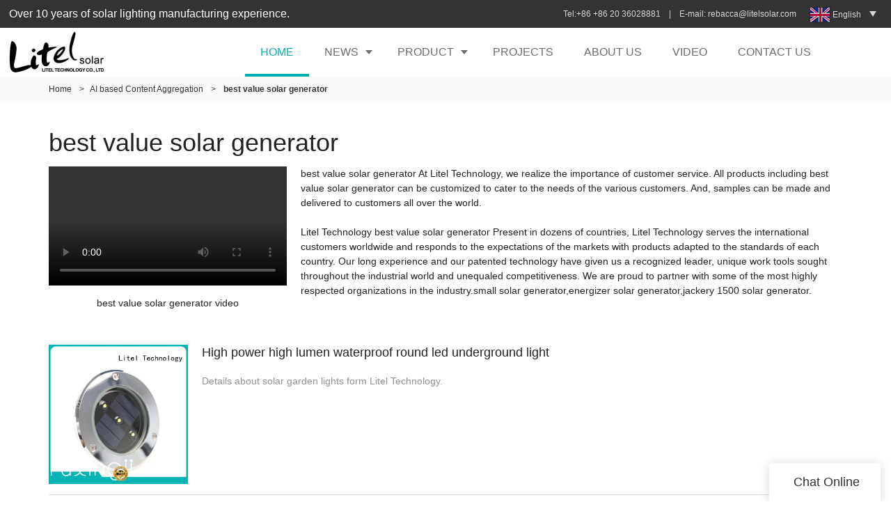

--- FILE ---
content_type: text/html
request_url: https://www.litelsolar.com/all-products/best-value-solar-generator
body_size: 16564
content:
<!doctype html>
<html>
<!-- HEADER BEGIN -->
<head>
    <meta name="viewport" content="width=device-width,initial-scale=1.0,maximum-scale=1.0,minimum-scale=1.0,user-scalable=no">
    <meta name="applicable-device" content="pc,mobile">
    <meta http-equiv="X-UA-Compatible" content="IE=Edge,chrome=1"/>
    <meta http-equiv="Content-Type" content="text/html; charset=utf-8" />  
    <title>best value solar generator | Litel Technology</title>
    <meta name="keywords" content="best value solar generator" />
    <meta name="description" content="best value solar generator from .Litel Technology Check now! " />
    <link rel="shortcut icon" href="https://img5217.weyesimg.com/uploads/vf6ejt6b.allweyes.com/images/15531318022596.png" />
    <link rel="Bookmark" href="https://img5217.weyesimg.com/uploads/vf6ejt6b.allweyes.com/images/15531318022596.png" />
    <meta property="og:title" content="best value solar generator | Litel Technology" />
<meta property="og:description" content="best value solar generator from .Litel Technology Check now! " />
<meta property="og:image" content="https://img5217.weyesimg.com/uploads/litelsolar.com/images/16373071775568.jpg" />
<meta property="og:url" content="https://www.litelsolar.com/all-products/best-value-solar-generator" />
<link rel="apple-touch-icon-precomposed" sizes="144x144" href="https://img5217.weyesimg.com/uploads/vf6ejt6b.allweyes.com/images/15531318116000.png?imageView2/0/w/144/h/144">
<!--[if lte IE 8]>
	<script data-static="false">self.location="/caution/upbrowser?referrer="+window.location.href;</script>
<![endif]-->
<!-- google结构化数据 -->
<script type="application/ld+json">
[{"@context":"https:\/\/schema.org","@type":"Organization","url":"http:\/\/www.litelsolar.com\/all-products\/best-value-solar-generator","logo":"https:\/\/img5217.weyesimg.com\/uploads\/litelsolar.com\/images\/16373071775568.jpg"},{"@context":"https:\/\/schema.org","@type":"BreadcrumbList","itemListElement":[{"@type":"ListItem","position":1,"name":"Home","item":"http:\/\/www.litelsolar.com"},{"@type":"ListItem","position":2,"name":"AI based Content Aggregation","item":"http:\/\/www.litelsolar.com\/all-products"},{"@type":"ListItem","position":3,"name":"best value solar generator","item":"http:\/\/www.litelsolar.com\/best-value-solar-generator"}]},{"@context":"https:\/\/schema.org","@type":"NewsArticle","headline":"best value solar generator","datePublished":"2025-07-25T06:30:09+08:00","dateModified":"2025-07-25T06:30:09+08:00","image":"https:\/\/img5217.weyesimg.com\/uploads\/www.litelsolar.com\/images\/aaa6c781758853d01569e642a89baa1b.jpg"}]
</script><link data-static="base" href="https://yasuo.weyesimg.com/templates/public4/assets/css/base.css" rel="stylesheet" type="text/css" id="style" />
<!--<link/>-->
<!-- HEADCSSJSBEGIN -->
<script data-static="false" id="basejscript">
/* 全局变量 */
window.siteInfo = {
	member: {
		status: 'CLOSE',
	},
	seo: {
		verifyCode: 'OPEN',
	},
	language_code: '',
	checkIP: '0',
	shopping: {
		shoppingCart: 0,
	},
    water_info:{
        waterController:'CLOSE',// 水印开关，OPEN开，CLOSE关闭
    }
};

window.fanyi = {
	'ok': 'Ok',           // 弹窗：好的
	'hide': 'hide',       // 弹窗：隐藏
	'prompt': 'Prompt',  // 弹窗：提示
	's_c_d_y': 'yes',// 弹窗：确定
	's_c_d_n': 'no',// 弹窗：取消
	'not_empty': 'Do not allow empty',         // 表单验证：不能为空
	'format_email': 'Please enter a valid e-mail format',    // 表单验证：邮箱格式不正确
	'format_password': 'Password at least 6',    // 表单验证：密码格式不正确
	'format_pwdAgain': 'Password inconsistency',    // 表单验证：新旧密码不一致
	'special_character': 'Existence of special characters',    // 表单验证：非法字符
	'format_integer': 'Please enter a valid number format',// 表单验证：数字格式不正确
	'send_failed': 'Send failed',        // 询盘：发送失败
	'aisubtitle': 'Submit successfully',          // 询盘：提交成功
  'being_processed': 'Being Processed',// 询盘：处理中
	'You_need_to_upload_files': 'You need to upload files', // 附件上传：不能为空
  'inquire_attach_uploading': 'When uploading files, please wait a few minutes patiently. Do not close the web page or disconnect the network!',  // 附件上传：文件上传中
	'up_file_tips': 'Support formats：PDF、Word、Excel、Txt、JPG、PNG、BMP、GIF、RAR、ZIP，It is recommended to upload up to 5, and the single size must not exceed 20M.',// 附件上传：附件大小与格式的要求提示
	'please_open_with_another_browser': 'Please open with another browser', // 低级浏览器提示
};
</script>

<style data-static="false" id="css_color" rel="stylesheet" type="text/css">
a,a:hover,.font-color-a a,.font-color-a a:hover,.font-color,.font-color-hover:hover,.font-color-a a,.font-color-a a:hover,.font-color-a-hover a:hover,.font-color-before:before,.font-color-hover-before:hover:before,.font-color-after:after,.font-color-hover-after:hover:after{color:#00b0b9}.border-color,.btn-primary,.btn-primary:focus,.btn-primary:hover,.border-color-a a,.border-color-a a:hover,.border-color-hover:hover,.border-color-before:before,.border-color-hover-before:hover:before,.border-color-after:after,.border-color-hover-after:hover:after{border-color:#00b0b9}.bg-color,.btn-primary,.btn-primary:focus,.btn-primary:hover,.bg-color-a a,.bg-color-a a:hover,.bg-color-hover:hover,.bg-color-before:before,.bg-color-hover-before:hover:before,.bg-color-after:after,.bg-color-hover-after:hover:after{background-color:#00b0b9}.bg-color-h a{color:#00b0b9}.bg-color-h a:hover{background-color:#00b0b9;color:#fff}.swiper-pagination-bullet:hover,.swiper-pagination-bullet-active,.owl-pagination-active-bg-color .owl-pagination .owl-page.active span{background-color:#00b0b9!important}.btn-bg:hover,.tem-btn-1,.tem-btn-2,.tem-btn-3,.tem-btn-4,.tem-btn-5,.tem-btn-6,.tem-btn-7,.tem-btn-8,.tem-btn-9{color:#00b0b9}.btn-bg,.btn-primary,.btn-primary:focus,.btn-primary:hover,.tem-btn-1,.tem-btn-2,.tem-btn-3,.tem-btn-4,.tem-btn-5,.tem-btn-6,.tem-btn-7,.tem-btn-8,.tem-btn-9,.tem01-page .pagination>.active>a,.tem01-page .pagination>.active>span,.tem01-page .pagination>.active>a:hover,.tem01-page .pagination>.active>span:hover,.tem01-page .pagination>.active>a:focus,.tem01-page .pagination>.active>span:focus{border-color:#00b0b9}.btn-bg,.btn-primary,.btn-primary:focus,.btn-primary:hover,.btn-bg:hover,.tem-btn-3:before,.tem-btn-4:before,.tem-btn-5:before,.tem-btn-6:before,.tem-btn-7:before,.tem-btn-7:after,.tem-btn-8:before,.tem-btn-8:after,.tem-btn-9:before,.tem-btn-9:after,.tem01-page .pagination>.active>a,.tem01-page .pagination>.active>span,.tem01-page .pagination>.active>a:hover,.tem01-page .pagination>.active>span:hover,.tem01-page .pagination>.active>a:focus,.tem01-page .pagination>.active>span:focus{background-color:#00b0b9}.tem-btn-1,.tem-btn-2{background:-webkit-linear-gradient(left,#00b0b9,#00b0b9) no-repeat;background:linear-gradient(to right,#00b0b9,#00b0b9) no-repeat}.owl-dot-AH-bg-color .owl-dot.active span,.owl-dot-AH-bg-color .owl-dot:hover span,.bg-color-active-span .active span{background-color:#00b0b9!important}:root{--main-color:#00b0b9;--rgb-color:0,176,185;}</style>
<style data-css="customcolor" data-color=""></style>


<script data-static="false">
    var _is_lighthouse = false;
</script>

<!-- CSS PLACEHOLDER BEGIN -->
<!-- CSS PLACEHOLDER END -->


<link data-static="base" id="css_font" data-font="arial" rel="stylesheet" type="text/css" href="/templates/public4/40001/../assets/css/font/arial.css?v=1560837677"/>


<!-- 统计代码头部css -->
<style data-static="false" abcd type="text/css">

  img[lazy-src]{opacity: 0;}
  .tem256-irregular li{min-width:150px}
  @media (min-width: 1280px){
  .tem256-irregular li{min-width:260px}
  }
  .tem98-header .head_bottom .logo{padding: 0px 0px!important;}
.tem98-main-products .item{border:none!important;}
.tem98-main-products .img img{border-color:rgb(0, 176, 185)!important;}
.tem80-header .head_bottom .navigation nav .nav>ul>li .text.active a,
.tem80-header .head_bottom.top_show .navigation nav .nav>ul>li .text.active a{color:rgb(0, 176, 185)!important;opacity:1!important;}
.tem80-header .head_bottom.fixeds.top_show .navigation nav .nav>ul>li .text.active a{color:inherit!important;}

 .tem01-pro-detail .relate{
            display: flex;
            flex-wrap: wrap!important;
        }
 .tem01-pro-detail .relate .title{
           width: 100%!important;
        }
.tem55-header .navigation>div:after{background-color:#000!important;}
.tem55-header .navigation>div.active>a{color:#000!important;}
.tem55-header .navigation>div.active>a:hover{color:#000!important;}
.tem55-header .navigation a:hover {color: #000!important;}
.tem41-footer .right .btn {background: #aed5e2!important;}
.tem18-guide-language .wrap .item .title {font-size:50px!important;font-weight:100!important;}
.tem101-service .more_item {display:none!important;}
.tem101-service .text .title {text-align: center;font-size: 18px!important;}
.tem101-service .text .description {text-align: center;}
.tem10-guide-language .text .more a {font-weight: 100!important;padding: 16px 36px !important;border-radius: 6px !important;}
.tem41-footer .right .btn {color: #00b0b9!important;padding: 10px 30px !important;border-radius: 6px !important;}
.tem41-footer .right .btn {background: #fff!important;}
.tem05-menu-tab .menu-group .menu_first:hover {color: #fff !important;border: 1px solid #00b0b9!important;}
.tem05-menu-tab .menu-group .menu_first:hover .menu-title, .tem05-menu-tab .menu-group .menu_first:hover span.icon {color: #00b0b9!important;}
.tem05-menu-tab .menu-group .menu_first .menu-title {color: #fff!important;}
.tem21-service .box .title { font-size: 16px;opacity: 1 !important;}
.tem38-list .row>div{overflow:hidden}
.tem38-list .row>div>a{display:block;height:100%}
.mainlist .effect-grid38 figure{height:100%}
  @media (min-width: 992px){
    .tem01-copyright .col-md-5{padding-right:12%;}
  }
  @media (min-width: 1200px){
    .tem01-copyright .col-md-5{padding-right:12%;}
  }
  @media (min-width: 1600px){
    .tem01-copyright .col-md-5{padding-right:0;}
  }
  @media (max-width: 767px){
    #mqChat-box {bottom:100px;}
  }
  @media (max-width: 992px){
.tem68-banner .swiper-slide .img {height: auto!important;}
}
</style>
<script type="text/javascript" src="https://yasuo.weyesimg.com/templates/public4/assets/js/base.js"></script>
<script>$(function(){if(navigator.appVersion.match(/MSIE [0-9]+/))$('body').append($('<div id="ieTipsBox"><a href="/caution/upbrowser?referrer='+window.location.href+'"><span>Browser access below IE11 may cause problems such as view confusion and security. It is recommended that you upgrade your browser. </span><i>Read More</i></a></div>'))})</script>



<script type="text/javascript" src="/templates/public4/assets/js/redirectByIp.js?v=1697163556"></script>
<!-- HEADCSSJSEND -->    <!-- ga头部-->
        <!-- ga头部-->
    <meta name="google-site-verification" content="YAmts3h5Nx9HJlUHPtQeZSNF8nTJfKrxKb5GMOMzM5c" />
<meta name="yandex-verification" content="d2cf64100c5ae267" />
<meta name="msvalidate.01" content="4ABDB34E4F1A19BA4F1BDF88A4477DBB" />
    <!-- 页面类型 -->
    </head>
<!-- HEADER END -->
<body class="_system" id="home">

<!-- BODY BEGIN -->
            <link template-css="widget" href="/templates/public4/assets/css/widget/header/public_header_98.css?v=1568890155" rel="stylesheet" type="text/css" />
<script type="text/javascript" src="/templates/public4/assets/js/widget/header/public_header_98.js?v=1577959402"></script>
<header class="tem98-header show-full" widget-style="display color" style="color: rgb(110, 108, 108);">
    <div class="header noScrollMove" widget-style="background-color" style="background-position: 0% 0%; background-color: rgb(255, 255, 255); background-size: auto; background-repeat: repeat;">
        <div class="head_top">
            <div class="container">
                <div class="con">
                    <div class="head_editor"><section template-edit="block.block_desc" template-sign="co_detailed_text"><p><span style="font-size:16px;">Over 10 years of solar lighting manufacturing experience. &nbsp;</span></p>
</section></div>
                    <div class="icon">
                        <div class="icons">
                            <span class="txt">
                                <section template-edit="block.block_desc" template-sign="co_detailed_text98"><div class="flexBoxWrap" style="align-items: center;width: 100%;padding-left: 220px;">
<div class="left" style="width: 100%;flex: 1 0 0;">
<p>Tel:+86 +86 20 36028881&nbsp; &nbsp; |&nbsp; &nbsp; E-mail: <a href="mailto:rebacca@litelsolar.com" rel="">rebacca@litelsolar.com&nbsp;</a></p>
</div>
</div>
</section>
                            </span>
                        </div>
                                                <div class="icons language news_lang">
                                                                                    <span class="txt">
                                <div class="flag30 news_toggle _flag-en"></div>
                                <img src="/templates/public4/assets/images/flag/en.png" class="hide">
                                <span>English</span>
                            </span>
                                                        <ul class="lanlist">
                                                                                                                                                                <li><a href="http://es.litelsolar.com">
                                    <div class="flag20 news_toggle _flag-es"></div>
                                    <img src="/templates/public4/assets/images/flag/es.png"><span class="lan">Español</span>
                                </a></li>
                                                                                                                                <li><a href="http://th.litelsolar.com">
                                    <div class="flag20 news_toggle _flag-th"></div>
                                    <img src="/templates/public4/assets/images/flag/th.png"><span class="lan">ไทย</span>
                                </a></li>
                                                                                                                                <li><a href="http://pt.litelsolar.com">
                                    <div class="flag20 news_toggle _flag-pt"></div>
                                    <img src="/templates/public4/assets/images/flag/pt.png"><span class="lan">Português</span>
                                </a></li>
                                                                                                                                <li><a href="http://ar.litelsolar.com">
                                    <div class="flag20 news_toggle _flag-ar"></div>
                                    <img src="/templates/public4/assets/images/flag/ar.png"><span class="lan">العربية</span>
                                </a></li>
                                                                                                                                <li><a href="http://tr.litelsolar.com">
                                    <div class="flag20 news_toggle _flag-tr"></div>
                                    <img src="/templates/public4/assets/images/flag/tr.png"><span class="lan">Türk</span>
                                </a></li>
                                                                                                                                <li><a href="http://it.litelsolar.com">
                                    <div class="flag20 news_toggle _flag-it"></div>
                                    <img src="/templates/public4/assets/images/flag/it.png"><span class="lan">Italiana</span>
                                </a></li>
                                                                                                                                <li><a href="http://pl.litelsolar.com">
                                    <div class="flag20 news_toggle _flag-pl"></div>
                                    <img src="/templates/public4/assets/images/flag/pl.png"><span class="lan">Polskie</span>
                                </a></li>
                                                                                                                                <li><a href="http://hi.litelsolar.com">
                                    <div class="flag20 news_toggle _flag-hi"></div>
                                    <img src="/templates/public4/assets/images/flag/hi.png"><span class="lan">हिन्दी</span>
                                </a></li>
                                                                                                                                <li><a href="http://fr.litelsolar.com">
                                    <div class="flag20 news_toggle _flag-fr"></div>
                                    <img src="/templates/public4/assets/images/flag/fr.png"><span class="lan">Français</span>
                                </a></li>
                                                                                                                                <li><a href="http://ko.litelsolar.com">
                                    <div class="flag20 news_toggle _flag-ko"></div>
                                    <img src="/templates/public4/assets/images/flag/ko.png"><span class="lan">한국의</span>
                                </a></li>
                                                                                                                                <li><a href="http://ja.litelsolar.com">
                                    <div class="flag20 news_toggle _flag-ja"></div>
                                    <img src="/templates/public4/assets/images/flag/ja.png"><span class="lan">日本語</span>
                                </a></li>
                                                                                                                                <li><a href="http://ru.litelsolar.com">
                                    <div class="flag20 news_toggle _flag-ru"></div>
                                    <img src="/templates/public4/assets/images/flag/ru.png"><span class="lan">pусский</span>
                                </a></li>
                                                                                                                                <li><a href="http://de.litelsolar.com">
                                    <div class="flag20 news_toggle _flag-de"></div>
                                    <img src="/templates/public4/assets/images/flag/de.png"><span class="lan">Deutsch</span>
                                </a></li>
                                                                                                                                <li><a href="http://id.litelsolar.com">
                                    <div class="flag20 news_toggle _flag-id"></div>
                                    <img src="/templates/public4/assets/images/flag/id.png"><span class="lan">Bahasa indonesia</span>
                                </a></li>
                                                                                            </ul>
                        </div>
                                                                    </div>
                </div>
            </div>
        </div>
        <div class="head_bottom">
            <div class="container">
                <div class="con">
                    <button class="nav_button">
                        <div class="nav_button_icon">
                            <span></span>
                            <span></span>
                            <span></span>
                        </div>
                    </button>
                    <div class="logo">
                        <a href="/" widget-action="logo">
                                                    <img src="https://img5217.weyesimg.com/uploads/litelsolar.com/images/16373071775568.jpg?imageView2/2/w/1920/h/160/q/75/format/webp" alt="Logo | Litel Technology - litelsolar.com">
                                                </a>
                    </div>
                    <div class="navigation">
                        <div class="pull-right search_right">
                            <div class="search_btn_">
                                <span></span>
                                <span></span>
                                <span></span>
                            </div>
                            <div class="search">
                                <div class="icon_bx" widget-style="search">
                                    <span class="icon-sousuo2"></span>
                                    <div class="search_box bg-color">
                                        <form action="/search/index/" method="post" class="search_div_form noScrollMove" widget-style="background-color" style="background-position: 0% 0%; background-color: rgb(255, 255, 255); background-size: auto; background-repeat: repeat;">
                                            <input type="text" name="searchname" placeholder="Search" required="" autocomplete="off">
                                            <div class="header_search_select">
                                                <ul></ul>
                                            </div>
                                            <button class="icon-sousuo2"></button>
                                            <i class="icon-clear"></i>
                                        </form>
                                    </div>
                                </div>
                                                                <div class="icons language news_lang">
                                                                                                            <span class="img_txt"><div class="flag20 news_toggle _flag-en"></div><img src="/templates/public4/assets/images/flag/en.png"></span>
                                                                        <ul class="lanlist">
                                                                                                                                                                                                        <li><a href="http://es.litelsolar.com">
                                            <div class="flag20 news_toggle _flag-es"></div>
                                            <img src="/templates/public4/assets/images/flag/es.png"><span class="lan">Español</span>
                                        </a></li>
                                                                                                                                                                <li><a href="http://th.litelsolar.com">
                                            <div class="flag20 news_toggle _flag-th"></div>
                                            <img src="/templates/public4/assets/images/flag/th.png"><span class="lan">ไทย</span>
                                        </a></li>
                                                                                                                                                                <li><a href="http://pt.litelsolar.com">
                                            <div class="flag20 news_toggle _flag-pt"></div>
                                            <img src="/templates/public4/assets/images/flag/pt.png"><span class="lan">Português</span>
                                        </a></li>
                                                                                                                                                                <li><a href="http://ar.litelsolar.com">
                                            <div class="flag20 news_toggle _flag-ar"></div>
                                            <img src="/templates/public4/assets/images/flag/ar.png"><span class="lan">العربية</span>
                                        </a></li>
                                                                                                                                                                <li><a href="http://tr.litelsolar.com">
                                            <div class="flag20 news_toggle _flag-tr"></div>
                                            <img src="/templates/public4/assets/images/flag/tr.png"><span class="lan">Türk</span>
                                        </a></li>
                                                                                                                                                                <li><a href="http://it.litelsolar.com">
                                            <div class="flag20 news_toggle _flag-it"></div>
                                            <img src="/templates/public4/assets/images/flag/it.png"><span class="lan">Italiana</span>
                                        </a></li>
                                                                                                                                                                <li><a href="http://pl.litelsolar.com">
                                            <div class="flag20 news_toggle _flag-pl"></div>
                                            <img src="/templates/public4/assets/images/flag/pl.png"><span class="lan">Polskie</span>
                                        </a></li>
                                                                                                                                                                <li><a href="http://hi.litelsolar.com">
                                            <div class="flag20 news_toggle _flag-hi"></div>
                                            <img src="/templates/public4/assets/images/flag/hi.png"><span class="lan">हिन्दी</span>
                                        </a></li>
                                                                                                                                                                <li><a href="http://fr.litelsolar.com">
                                            <div class="flag20 news_toggle _flag-fr"></div>
                                            <img src="/templates/public4/assets/images/flag/fr.png"><span class="lan">Français</span>
                                        </a></li>
                                                                                                                                                                <li><a href="http://ko.litelsolar.com">
                                            <div class="flag20 news_toggle _flag-ko"></div>
                                            <img src="/templates/public4/assets/images/flag/ko.png"><span class="lan">한국의</span>
                                        </a></li>
                                                                                                                                                                <li><a href="http://ja.litelsolar.com">
                                            <div class="flag20 news_toggle _flag-ja"></div>
                                            <img src="/templates/public4/assets/images/flag/ja.png"><span class="lan">日本語</span>
                                        </a></li>
                                                                                                                                                                <li><a href="http://ru.litelsolar.com">
                                            <div class="flag20 news_toggle _flag-ru"></div>
                                            <img src="/templates/public4/assets/images/flag/ru.png"><span class="lan">pусский</span>
                                        </a></li>
                                                                                                                                                                <li><a href="http://de.litelsolar.com">
                                            <div class="flag20 news_toggle _flag-de"></div>
                                            <img src="/templates/public4/assets/images/flag/de.png"><span class="lan">Deutsch</span>
                                        </a></li>
                                                                                                                                                                <li><a href="http://id.litelsolar.com">
                                            <div class="flag20 news_toggle _flag-id"></div>
                                            <img src="/templates/public4/assets/images/flag/id.png"><span class="lan">Bahasa indonesia</span>
                                        </a></li>
                                                                                                                    </ul>
                                </div>
                                                            </div>
                        </div>
                        <nav class="noScrollMove" widget-style="background-color" style="max-width: 1318px; width: 826px; background-position: 0% 0%; background-color: rgb(255, 255, 255); background-size: auto; background-repeat: repeat;">
                            <div class="lr">
                                <div class="left icon-keyboard_arrow_left bg-color"></div>
                                <div class="right icon-keyboard_arrow_right bg-color"></div>
                            </div>
                            <div class="nav">
                                <ul nav-action="edit">
                                    <li>
                                        <div class="text active font-color"><a href="/">HOME</a></div>
                                    </li>
                                                                        <li>
                                        <div nav-id="17" class="text xia "><a href="/news-1"  >NEWS</a></div>
                                        <ul widget-style="background-color" class="noScrollMove" style="background-position: 0% 0%; background-color: rgb(255, 255, 255); background-size: auto; background-repeat: repeat;">
                                                                                        <li>
                                                <div class="text "><a href="/blogpost"  >Blogpost</a></div>
                                                                                            </li>
                                                                                    </ul>
                                    </li>
                                                                        <li>
                                        <div nav-id="1" class="text xia "><a href="/product"  >PRODUCT</a></div>
                                        <ul widget-style="background-color" class="noScrollMove" style="background-position: 0% 0%; background-color: rgb(255, 255, 255); background-size: auto; background-repeat: repeat;">
                                                                                        <li>
                                                <div class="text "><a href="/led-high-bay-light"  >LED High Bay Light</a></div>
                                                                                            </li>
                                                                                        <li>
                                                <div class="text "><a href="/light-pole"  >Light Pole</a></div>
                                                                                            </li>
                                                                                        <li>
                                                <div class="text "><a href="/led-street-light"  >LED Street Light</a></div>
                                                                                            </li>
                                                                                        <li>
                                                <div class="text xia"><a href="/solar-led-street-light"  >Solar Street Light</a></div>
                                                                                                <ul>
                                                                                                        <li>
                                                        <div class="text"><a href="/all-in-one-solar-led-street-light"  >All in one Solar Street Light</a></div>
                                                    </li>
                                                                                                        <li>
                                                        <div class="text"><a href="/split-type-solar-led-street-light"  >Split-type Solar Street Light</a></div>
                                                    </li>
                                                                                                        <li>
                                                        <div class="text"><a href="/project-type-solar-led-street-light"  >Project-type Solar Street Light</a></div>
                                                    </li>
                                                                                                    </ul>
                                                                                            </li>
                                                                                        <li>
                                                <div class="text "><a href="/solar-led-flood-light"  >Solar Flood Light</a></div>
                                                                                            </li>
                                                                                        <li>
                                                <div class="text "><a href="/solar-led-garden-light"  >Solar Garden Light</a></div>
                                                                                            </li>
                                                                                        <li>
                                                <div class="text "><a href="/solar-led-traffic-light"  >Solar Traffic Light</a></div>
                                                                                            </li>
                                                                                        <li>
                                                <div class="text "><a href="/solar-led-ceiling-light"  >Indoor Solar Light</a></div>
                                                                                            </li>
                                                                                        <li>
                                                <div class="text "><a href="/solar-decoration-string-light"  >Solar Strip Light</a></div>
                                                                                            </li>
                                                                                        <li>
                                                <div class="text xia"><a href="/solar-panel"  >Solar Panel</a></div>
                                                                                                <ul>
                                                                                                        <li>
                                                        <div class="text"><a href="/polycrystalline-silicon"  >Polycrystalline Silicon</a></div>
                                                    </li>
                                                                                                        <li>
                                                        <div class="text"><a href="/monocrystalline-silicon"  >Monocrystalline Silicon</a></div>
                                                    </li>
                                                                                                    </ul>
                                                                                            </li>
                                                                                        <li>
                                                <div class="text "><a href="/storage-battery"  >Solar Battery</a></div>
                                                                                            </li>
                                                                                        <li>
                                                <div class="text "><a href="/solar-powered-fan"  >Solar Fan</a></div>
                                                                                            </li>
                                                                                        <li>
                                                <div class="text "><a href="/solar-lighting-system"  >Solar Power Station</a></div>
                                                                                            </li>
                                                                                        <li>
                                                <div class="text "><a href="/24v-dc-submersible-water-pump"  >24V DC submersible water pump</a></div>
                                                                                            </li>
                                                                                        <li>
                                                <div class="text "><a href="/uv-sterilizer"  >254nm UVC sterilizer</a></div>
                                                                                            </li>
                                                                                    </ul>
                                    </li>
                                                                        <li>
                                        <div nav-id="2" class="text "><a href="/oem-odm-service"  >PROJECTS</a></div>
                                    </li>
                                                                        <li>
                                        <div nav-id="3" class="text "><a href="/about-us"  >ABOUT US</a></div>
                                    </li>
                                                                        <li>
                                        <div nav-id="4" class="text "><a href="/video"  >VIDEO</a></div>
                                    </li>
                                                                        <li>
                                        <div nav-id="6" class="text "><a href="/contact-us"  >CONTACT US</a></div>
                                    </li>
                                                                    </ul>
                            </div>
                        </nav>
                    </div>
                </div>
            </div>
        </div>
    </div>
</header>        <!-- 头部 -->
<!-- 位置 -->
<div template-layout="5">
    <div layout-id="1" class="tem02-s-title-position" layout-style="align[123]">
	<link template-css="layout" href="/templates/public4/assets/css/layout/s_title_position/public_s_title_position_2.css?v=1567059096" rel="stylesheet" type="text/css" />
    <div func-id="1" class="container">
        <!--所在位置 开始-->
<div class="location" module-style="color">
    <a href="/">Home</a>

    
        <span> &nbsp;&gt;&nbsp;</span><a href="/all-products">AI based Content Aggregation</a>
        
        <span> &nbsp;&gt;&nbsp; </span><strong>best value solar generator</strong>
            </div>
    </div>
</div></div><!-- 主体内容 -->
<div template-layout="23">
    <!-- 新ai聚合页-模板2 -->
<div layout-id="3"> 
  <div class="tem05-search-product">
    <link template-css="layout" href="/templates/public4/assets/css/layout/search_product/public_search_product_5.css?v=1597915583" rel="stylesheet" type="text/css" />
		<div class="container">
      <div template-module="3">
        <div func-id="3">
          <div class="tem12-search-picture-text">
  <h1 class="b_title">best value solar generator</h1>
  <div class="item flexBoxWrap">
    <div class="image">
		<video src="https://www.youtube.com/embed/dCK-3RjzvqE" controls></video>				<p>best value solar generator video</p>    </div>
    <div class="text">
		<p>best value solar generator At Litel Technology, we realize the importance of customer service. All products including best value solar generator can be customized to cater to the needs of the various customers. And, samples can be made and delivered to customers all over the world.<br><br>Litel Technology best value solar generator Present in dozens of countries, Litel Technology serves the international customers worldwide and responds to the expectations of the markets with products adapted to the standards of each country. Our long experience and our patented technology have given us a recognized leader, unique work tools sought throughout the industrial world and unequaled competitiveness. We are proud to partner with some of the most highly respected organizations in the industry.small solar generator,energizer solar generator,jackery 1500 solar generator.</p>
    </div>
  </div>
</div>        </div>
        <div func-id="3">
          <div class="tem13-search-picture-text">
  <div class="items">
		<div class="item">
		<a href="/high-power-high-lumen-waterproof-round-led-underground-light-1" class="flexBoxWrap">
		  <div class="image">
			<img src="https://img5217.weyesimg.com/uploads/www.litelsolar.com/images/aaa6c781758853d01569e642a89baa1b.jpg?imageView2/2/w/1920/q/75/format/webp" alt="High power high lumen waterproof round led underground light">
		  </div>
		  <div class="text">
			<div class="title">High power high lumen waterproof round led underground light</div>
			<div class="desc">Details about solar garden lights form Litel Technology.</div>
		  </div>
		</a>
    </div>
		<div class="item">
		<a href="/aluminum-all-in-one-solar-street-light-price-light-for-warehouse-litel-technology" class="flexBoxWrap">
		  <div class="image">
			<img src="https://img5217.weyesimg.com/uploads/www.litelsolar.com/images/ade8656d9da6d462f268968074026637.jpg?imageView2/2/w/1920/q/75/format/webp" alt="aluminum all in one solar street light price light for warehouse Litel Technology">
		  </div>
		  <div class="text">
			<div class="title">aluminum all in one solar street light price light for warehouse Litel Technology</div>
			<div class="desc">Want to know more about all in one solar street light price form Guangzhou Litel Technology Co.,Ltd.? Click in to learn more!</div>
		  </div>
		</a>
    </div>
		<div class="item">
		<a href="/popular-outdoor-decorative-lights-by-bulk-for-wholesale" class="flexBoxWrap">
		  <div class="image">
			<img src="https://img5217.weyesimg.com/uploads/www.litelsolar.com/images/de59cca21731c6b05c5d600dec2e6af5.jpg?imageView2/2/w/1920/q/75/format/webp" alt="popular outdoor decorative lights by bulk for wholesale">
		  </div>
		  <div class="text">
			<div class="title">popular outdoor decorative lights by bulk for wholesale</div>
			<div class="desc">Details about outdoor decorative lights form Litel Technology.</div>
		  </div>
		</a>
    </div>
	      </div>
</div>        </div>
        <div func-id="3">
          <div class="tem14-search-picture-text">
  <h3 class="b_title">Relevant Articles</h3>
  <div class="wrap">
    <div class="flexBoxWrap row">
		<div class="items col-md-6 col-xs-12 left">		<div class="item">
          <a class="title" href="/100w-all-in-one-solar-street-light-for-zambia-project">100w all in one solar street light for Zambia project</a>
          <span class="date">2024-09-23 17:25:26</span>
        </div>
				<div class="item">
          <a class="title" href="/how-does-litelsolar-ensure-the-high-performance-and-durability-of-their-solar-lights">How does Litelsolar ensure the high performance and durability of their solar lights?</a>
          <span class="date">2024-04-02 20:00:37</span>
        </div>
				<div class="item">
          <a class="title" href="/illuminate-your-indoors-sustainably-with-litelsolar-indoor-ceiling-lights">Illuminate Your Indoors Sustainably with LitelSolar Indoor Ceiling Lights</a>
          <span class="date">2024-02-26 16:57:17</span>
        </div>
				<div class="item">
          <a class="title" href="/how-to-find-the-all-in-one-solar-street-light-for-your-project-let-talk-to-litelsolar">how to find the all in one solar street light for your project, let talk to litelsolar</a>
          <span class="date">2024-02-23 18:52:07</span>
        </div>
				<div class="item">
          <a class="title" href="/integrated-all-in-one-ufo-solar-street-light-solar-garden-light-of-litelsolar-advantages">integrated all in one UFO solar street light solar garden light of litelsolar advantages</a>
          <span class="date">2024-02-22 18:00:14</span>
        </div>
		</div><div class="items col-md-6 col-xs-12 right">		<div class="item">
          <a class="title" href="/can-the-separate-solar-panel-of-all-in-two-solar-street-lights-be-adjusted-to-face-the-direction-of-the-most-sunlight">Can the separate solar panel of all-in-two solar street lights be adjusted to face the direction of the most sunlight?</a>
          <span class="date">2024-02-02 11:01:57</span>
        </div>
				<div class="item">
          <a class="title" href="/can-all-in-two-solar-street-lights-be-easily-installed-in-areas-with-limited-sunlight-exposure">Can all-in-two solar street lights be easily installed in areas with limited sunlight exposure?</a>
          <span class="date">2024-02-02 11:00:56</span>
        </div>
				<div class="item">
          <a class="title" href="/the-advantages-of-all-in-two-solar-street-lights">the advantages of all in two solar street lights</a>
          <span class="date">2024-02-02 10:59:09</span>
        </div>
				<div class="item">
          <a class="title" href="/what-makes-litelsolar-s-battery-solutions-innovative-in-their-solar-light-products">What makes LitelSolar's battery solutions innovative in their solar light products?</a>
          <span class="date">2024-02-02 10:55:48</span>
        </div>
				<div class="item">
          <a class="title" href="/you-can-trust-litelsolar">you can trust LItelSolar</a>
          <span class="date">2023-12-07 16:35:49</span>
        </div>
		</div>		    </div>
  </div>
</div>        </div>
      </div>
    </div>
    <div template-module="3" style="background: rgba(0,0,0,.03);">
      <div func-id="3" class="container">
                  <div class="tem0-contact-sm" id="i_6882b3f159867">
    <link template-css="module" href="/templates/public4/assets/css/module/contact/public_contact_0.css?v=1641349870" rel="stylesheet" type="text/css" />
    <div class="wow animated fadeInUp" module-style="animated">
        <div class="form flexBoxWrap">
            <input type="hidden" name="pages" value="" class="locationHref">
            <input type="hidden" name="idType" value="0">
            <!-- 循环 开始 -->
                            <!-- 默认 -->
                <div class="item col-xs-12 col-sm-12 col-md-6 col-lg-6" module-style="column">
                    <div class="form-group">
                        <label class="box">
                            <input type="text" name="name" class="form-control" placeholder="Name" required>
                            <div class="control-label">Name</div>
                        </label>
                    </div>
                </div>
                                    <div class="item col-xs-12 col-sm-12 col-md-6 col-lg-6" module-style="column">
                        <div class="form-group">
                            <label class="box">
                                <input type="text" name="email" class="form-control" placeholder="E-mail" required>
                                <div class="control-label">E-mail</div>
                            </label>
                        </div>
                    </div>
                                        <!-- 循环 结束 -->
            <div class="item col-xs-12 col-sm-12 col-md-12 col-lg-12">
                <div class="form-group">
                    <label class="box full">
                        <textarea rows="3" class="form-control" placeholder="Content" name="contents" required></textarea>
                        <div class="control-label">Content</div>
                    </label>
                </div>
            </div>
            <div class="item col-xs-12 col-sm-12 col-md-12 col-lg-12">
                <div class="form-group mt15">
                    <div class="box submit">
                        <button type="submit" class="btn">Send Inquiry Now</button>
                        <div class="control-label"></div>
                    </div>
                </div>
            </div>
        </div>
    </div>
    <div class="style" module-style="color border-color background-color" style="color:#999;border-color:#D3D3D3;background-color:rgba(0,0,0,0)" hidden></div>
    <!-- STATIC BEGIN -->
    <input type="hidden" module-setting="title" module-tips="标题位置" value="title-box" module-value="select::{'title-top':'居上','title-left':'居左','title-box':'内嵌'}">
    <input type="hidden" module-setting="width" module-tips="标题宽度" value="100px">
    <input type="hidden" module-setting="border" module-tips="边框样式" value="border-bottom" module-value="select::{'border-all':'四周','border-bottom':'下边框'}">
    <input type="hidden" module-setting="size" module-tips="边框大小" value="1px">
    <input type="hidden" module-setting="radius" module-tips="圆角" value="0">
    <input type="hidden" module-setting="submit-radius" module-tips="按钮圆角" value="0">
    <input type="hidden" module-setting="submit-width" module-tips="按钮长度" value="100%" module-value="select::{'100%':'全屏','auto':'自动'}">
    <input type="hidden" module-setting="submit" module-tips="按钮位置" value="submit-center" module-value="select::{'submit-left':'居左','submit-center':'居中','submit-right':'居右'}">
    <input type="hidden" module-setting="max-width" module-tips="表单最大宽度" value="none">
    <input type="hidden" module-setting="content-required" module-tips="设置content默认内容" value="">
    <!-- STATIC END -->
    <script>
    $(function(){
        /* 自定义设置 */
        var box = '#i_6882b3f159867', style = '',
            oBox = $(box),
            oStyle = oBox.find('.style'),
            config = {
                color: oStyle.css('color'),
                boColor: oStyle.css('border-top-color'),
                bgColor: oStyle.css('background-color'),
                title: oBox.find('[module-setting="title"]').val(),
                width: oBox.find('[module-setting="width"]').val(),
                border: oBox.find('[module-setting="border"]').val(),
                size: oBox.find('[module-setting="size"]').val(),
                radius: oBox.find('[module-setting="radius"]').val(),
                submitRadius: oBox.find('[module-setting="submit-radius"]').val(),
                submitWidth: oBox.find('[module-setting="submit-width"]').val(),
                submit: oBox.find('[module-setting="submit"]').val(),
                maxWidth: oBox.find('[module-setting="max-width"]').val(),
                contentRequired: oBox.find('[module-setting="content-required"]').val(),
            };
            config.go_home = oBox.find('[module-setting="go_home"]');
            config.go_home.length>0 ? config.go_home = (config.go_home.val()=='1' ? true : false) : true;

        if($(window).width() < 768){
            config.title = 'title-box';
            config.submitWidth = '100%';
        }
        $(box + ' textarea').val(config.contentRequired);
        var formControl = box + ' .form-control',
            placeholder = 'placeholder{color:'+ config.color +'}';

        /* 字体色 */
        style += formControl + '::-webkit-input-'+ placeholder;
        style += formControl + ':-ms-input-'+ placeholder;
        style += formControl + ':-ms-'+ placeholder;
        style += formControl + '::-moz-'+ placeholder;
        style += formControl + '::'+ placeholder;
        style += formControl + '{color:'+ config.color +'}';
        style += box + ' .control-label{color:'+ config.color +'}';
        /* 边框色 */
        style += formControl + '{border-color:'+ config.boColor +'}';
        /* 背景色 */
        style += formControl + '{background-color:'+ config.bgColor +'}';
        /* 边框大小 */
        style += formControl + '{border-width:'+ config.size +'}';
        /* 圆角 */
        style += formControl + '{border-radius:'+ config.radius +'}';
        /* 提交按钮 */
        style += box + ' [type="submit"]{border-radius:'+ config.submitRadius +';width:'+ config.submitWidth +'}';
        /* 标题宽度 */
        style += box + '.title-left .help-block{margin-left:'+ config.width +'}';
        style += box + '.title-left .control-label{width:'+ config.width +'}';
        /* 表单最大宽度 */
        style += box + '{max-width:'+ config.maxWidth +'}';
        /* 验证码 & 附件上传 边框*/
        /* 标题/边框样式 */
        oStyle.html('<style>'+ style +'</style>');
        oBox
            .removeClass('title-top title-left title-box border-all border-bottom submit-left submit-center submit-right')
            .addClass(config.title + ' ' + config.border + ' ' + config.submit)
            .css('opacity', '1')
            .find('.locationHref').val(location.href);
        new formIframe('6882b3f159867');
    })
    </script>
</div>              </div>
    </div>
	</div> 
</div><script>
  $(function(){
    var oBread = $('.tem02-s-title-position')
    if(oBread.length > 0 && window.innerWidth > 992){
      if(oBread.offset().top === 0) oBread.css('padding-top','130px')
    }
  })
</script>
</div>

<!-- 尾部是否显示 chenyandong 2019-07-29 增 -->
<div template-layout="6" style="padding-bottom: 0px;">
    
<div class="tem41-footer content-section noScrollMove full-screen-spacing" layout-id="6" style="padding: 2% 10% 0%; background-color: rgb(0, 176, 185); background-size: cover; background-repeat: no-repeat; background-position: 50% 50%;" layout-path="footer/public_footer_41" bgimg="true">
<link template-css="layout" href="/templates/public4/assets/css/layout/footer/public_footer_41.css?v=1574332260" rel="stylesheet" type="text/css">
    <div class="container full-screen">
    	<div class="row wrap clearfix">      
            <div class="col-md-3 col-xs-6 tem02-footer-grids">    
                
<!-- CUSTOM 0/FOOTER/PUBLIC_FOOT_TEXT_1:414 BEGIN -->
<!-- about us -->
	<div class="h4 title">
	<section module-edit="block.block_name">
		<p><span style="font-size:22px;"><span style="font-family:arial,helvetica,sans-serif;"><span style="color:#FFFFFF;">Quick&nbsp;Links</span></span></span></p>
	</section>
	</div>
	<section module-edit="block.block_desc"><ul class="description">
	<li><span style="font-size:14px;"><span style="font-family:arial,helvetica,sans-serif;"><a href="/"><span style="color:#F0F8FF;">HOME</span></a></span></span></li>
	<li><span style="font-size:14px;"><span style="font-family:arial,helvetica,sans-serif;"><a href="/oem-odm-service"><span style="color:#F0F8FF;">OEM&amp;ODM SERVICE</span></a><br>
	<a href="/about-us"><span style="color:#F0F8FF;">ABOUT US</span></a><br>
	<a href="/video"><span style="color:#F0F8FF;">VIDEO</span></a><br>
	<a href="/news-1"><span style="color:#F0F8FF;">NEWS</span></a><br>
	<a href="/contact-us"><span style="color:#F0F8FF;">CONTACT US</span></a></span></span></li>
	<li><span style="font-size:14px;"><span style="font-family:arial,helvetica,sans-serif;"><a href="/privacy-policy"><span style="color:#F0F8FF;">Privacy Policy</span></a></span></span></li>
</ul>
</section>

<!-- about us -->
<!-- CUSTOM 0/FOOTER/PUBLIC_FOOT_TEXT_1:414 END -->
            </div>
            <div class="col-md-3 col-xs-6 tem02-footer-grids">   
                
<!-- CUSTOM 0/FOOTER/PUBLIC_FOOT_TEXT_2:415 BEGIN -->
<!-- about us -->
	<div class="h4 title">
	<section module-edit="block.block_name">
		<p><span style="font-size:22px;"><span style="font-family:arial,helvetica,sans-serif;"><span style="color:#FFFFFF;">Product</span></span></span></p>
	</section>
	</div>
	<section module-edit="block.block_desc"><ul class="description">
	<li><span style="font-size:14px;"><span style="font-family:arial,helvetica,sans-serif;"><a href="/Solar-LED-Flood-Light"><span style="color:#F0F8FF;">Solar&nbsp;Flood Light</span></a><br>
	<a href="/Solar-LED-Street-Light"><span style="color:#F0F8FF;">Solar Street Light</span></a><br>
	<a href="/solar-led-garden-light"><span style="color:#F0F8FF;">Solar Garden Light</span></a><br>
	<a href="/solar-led-ceiling-light"><span style="color:#F0F8FF;">Solar ceiling Light</span></a><br>
	<a href="/solar-led-traffic-light"><span style="color:#F0F8FF;">Solar Traffic Light</span></a></span></span><br>
	<span style="font-size:12px;"><span style="font-family:arial,helvetica,sans-serif;"><strong><a href="/product"><span style="color:#F0F8FF;">+READ MORE</span></a></strong></span></span></li>
</ul>
</section>

<!-- about us -->
<!-- CUSTOM 0/FOOTER/PUBLIC_FOOT_TEXT_2:415 END -->
            </div>
            <div class="col-md-3 col-xs-6 tem02-footer-grids">                
                
<!-- CUSTOM 0/FOOTER/PUBLIC_FOOT_TEXT_3:416 BEGIN -->
<!-- about us -->
	<div class="h4 title">
	<section module-edit="block.block_name">
		<p><span style="font-size:22px;"><span style="font-family:arial,helvetica,sans-serif;"><span style="color:#FFFFFF;">Contact us</span></span></span></p>
	</section>
	</div>
	<section module-edit="block.block_desc"><div class="links-info description"><span style="font-size:14px;"><span style="font-family:arial,helvetica,sans-serif;"><span style="color:#F0F8FF;">Tel : +86 20 36028881<br>
E-mail : </span><a href="mailto:example@weyes.com"><span style="color:#F0F8FF;">&nbsp;</span></a><a href="mailto:mailto:desmond@conneticaintl.com"><span style="color:#F0F8FF;">rebacca@litelsolar.com</span></a><br>
<span style="color:#F0F8FF;">Wechat : litelsolar</span></span></span></div>

<div class="links-info description"><span style="font-size:14px;"><span style="font-family:arial,helvetica,sans-serif;"><span style="color:#F0F8FF;">WhatsApp : +86 138 2239 7763</span></span></span></div>

<div class="links-info description"><span style="font-size:14px;"><span style="font-family:arial,helvetica,sans-serif;"><span style="color:#F0F8FF;">Skype: sun52061<br>
Add: No. 1718,Airport Rd., Yuncheng St.,Baiyun Dist.,Guangzhou City, Guangdong,China</span></span></span></div>
</section>

<!-- about us -->
<!-- CUSTOM 0/FOOTER/PUBLIC_FOOT_TEXT_3:416 END -->
            </div>
	    	<div class="col-md-3 col-sm-6 col-xs-6">
	    		<div class="left">
		    		<div func-id="1">
<!-- CUSTOM 0/FOOTER/PUBLIC_FOOT_TEXT_60:2033 BEGIN -->
    
    <div class="right wow animated fadeInUp animated animated animated animated animated animated animated animated animated animated animated animated animated animated animated animated animated animated animated animated animated animated animated animated animated animated animated animated animated animated animated animated animated animated animated animated animated animated animated animated animated animated animated animated animated animated animated animated animated animated animated animated animated animated animated animated animated animated animated animated animated animated animated animated animated animated animated animated animated animated animated animated animated animated animated animated animated animated animated animated animated animated animated animated animated animated animated animated animated animated animated animated animated animated animated animated animated animated" module-style="animate" style="visibility: visible;">
        <div class="text">
            <div class="h4 title">
                <section module-edit="block.block_name"><p><span style="font-family:arial,helvetica,sans-serif;"><span style="font-size:18px;"><span style="color:#FFFFFF;">BETTER TOUCH BETTER BUSINESS</span></span></span></p>
</section>
            </div>
            <div class="description">
                <section module-edit="block.block_desc"><p><span style="color:#ADD8E6;">Contact Sales at Litel Technology</span></p>
</section>
            </div>
            <a class="btn btn-primary" module-style="color background-color" href="/contact-us" block-edit="link">READ MORE</a>
        </div>
    </div>

<!-- CUSTOM 0/FOOTER/PUBLIC_FOOT_TEXT_60:2033 END -->
</div>
		    		<div func-id="1">    			
		            	
<!-- CUSTOM 0/FOOTER/PUBLIC_FOOT_TEXT_61:417 BEGIN -->
    
    <div class="call_info wow animated fadeInUp animated animated animated animated animated animated animated animated animated animated animated animated animated animated animated animated animated animated animated animated animated animated animated animated animated animated animated animated animated animated animated animated animated animated animated animated animated animated animated animated animated animated animated animated animated animated animated animated animated animated animated animated animated animated animated animated animated animated animated animated animated animated animated animated animated animated animated animated animated animated animated animated animated animated animated animated animated animated animated animated animated animated animated animated animated animated animated animated animated animated animated animated animated animated animated animated animated animated animated animated animated animated animated animated animated animated animated animated animated animated animated animated animated animated animated animated animated animated animated animated animated animated animated animated animated animated animated animated animated animated animated animated animated animated animated animated animated animated animated animated animated animated animated animated animated animated animated animated animated animated animated animated animated animated animated" module-style="animate" style="visibility: visible;">
        <div class="text">
            <div class="title">
                <section module-edit="block.block_name"><p><span style="color:#ADD8E6;">Call Us</span></p>
</section>
            </div>
            <div class="description">
                <section module-edit="block.block_desc"><p style="font-family: HELVETICANEUELTPRO-THEX,Arial;font-size: 30px;"><span style="font-size:26px;"><span style="color:#F0F8FF;"><strong>+86 20 3602 8881</strong></span></span></p>
</section>
            </div>
        </div>
    </div>

<!-- CUSTOM 0/FOOTER/PUBLIC_FOOT_TEXT_61:417 END -->
		    		</div>
		    		<div func-id="1">
<!-- CUSTOM 0/FOOTER/PUBLIC_FOOT_MAP_1:2032 BEGIN -->
<!-- 站点地图 -->
<div class="sitemap-link" module-style="color" style="color: rgba(255, 255, 255, 0.29);">
    <a href="/sitemap.html">
        <span class="success-icon icon-position"></span>
        Sitemap            
    </a>
</div>
<!-- 站点地图 -->
<script type="text/javascript">
$(document).ready(function() {
    $("#inquire_form").bootstrapValidator({
        feedbackIcons: {
            valid: 'icon-checkmark',
            invalid: 'icon-cancel3',
            validating: 'icon-refresh'
        },
        fields: {
            contents: {
                validators: {
                    notEmpty: {
                        message: "Do not allow empty"
                    }
                }
            },
            email: {
                validators: {
                    notEmpty: {
                        message: "Do not allow empty"
                    },
                    emailAddress: {
                        message: "Please enter a valid e-mail format"
                    }
                }
            },
            yzm: {
                validators: {
                    notEmpty: {
                        message: "Do not allow empty"
                    }
                }
            }
        }
    });

});
</script> 
<!-- CUSTOM 0/FOOTER/PUBLIC_FOOT_MAP_1:2032 END -->
</div>
	    		</div>
	    	</div>
    	</div>
    </div>
</div></div>
    <!-- tem01-footer -->
<div class="tem01-copyright copyrightItem noScrollMove" widget-style="background" style="background-position: 0% 0%;">
    <link template-css="widget" href="/templates/public4/assets/css/widget/copyright/public_copyright_1.css?v=1572521814" rel="stylesheet" type="text/css" />
    <div class="container">
        <div class="row bottom">
            <!--版权-->
            <div class="copyright col-md-7">
                        <section template-edit="block.block_desc" template-sign="co_copyright"><p><span style="color:#F0F8FF;">Copyright © 2025 Guangzhou Litel Technology Co.,Ltd. | All Rights Reserved</span></p>
</section>
                        </div>
            <div class="share-to col-md-5"> 
                                        <a href="https://twitter.com/litelsolar" target="_blank" rel="nofollow">
                            <span class="fa icon-twitter4"></span>
                        </a>
                                        <a href="https://www.facebook.com/Guangzhou-Litel-Technology-CoLtd-385631892025995/" target="_blank" rel="nofollow">
                            <span class="fa icon-facebook"></span>
                        </a>
                                        <a href="https://www.linkedin.com/company/42777727" target="_blank" rel="nofollow">
                            <span class="fa icon-linkedin2"></span>
                        </a>
                                        <a href="https://www.youtube.com/channel/UCJKjood95ABLt_bmTsqAJSQ" target="_blank" rel="nofollow">
                            <span class="fa icon-youtube3"></span>
                        </a>
                                        <a href="https://www.pinterest.com/litelsolar/" target="_blank" rel="nofollow">
                            <span class="fa icon-pinterest"></span>
                        </a>
                                        <a href="https://www.instagram.com/litelsolarlight/" target="_blank" rel="nofollow">
                            <span class="fa icon-instagram"></span>
                        </a>
                            </div>
                        <div data-content="create-app" class="tem-download-app col-sm-12 text-center"><a href="#" class="button-box border-color-hover border-color-hover-before bg-color-hover-before" data-toggle="modal" data-target="#download-app" onclick="downloadApp()"><span class="icon-android mr5"></span><span class="icon-apple mr15"></span>Get This APP</a></div>
                        <div class="clearfix"></div>
        </div>
    </div>
</div>
<!-- tem01-footer -->


<!-- download-app -->
<div class="modal fade" id="download-app" tabindex="1" role="dialog" aria-labelledby="myModalLabel">
  <div class="modal-dialog" role="document">
    <div class="modal-content">
        <div class="modal-body">
            <!--Safari-->
            <div class="app-wechat"><img data-src="/templates/public4/assets/images/app-wehat.jpg" /></div>
            <div class="app-safari" style="display:none;"><img data-src="/templates/public4/assets/images/app-tips.gif" /></div>
            <!--Android-->
                    </div>
    </div>
  </div>
</div>

<script>
function downloadApp(){$('#download-app img').each(function(){$(this).attr('src', $(this).data('src'))})}
var userAgent = window.navigator.userAgent;

if(userAgent.toLowerCase().match(/MicroMessenger/i) == 'micromessenger'){
    // wechat
    $(".app-wechat").show();
} else if (userAgent.indexOf("Safari") > -1 && userAgent.indexOf("iPhone") > -1) {
    // IOS
    $(".app-safari").show();
} else {
    // Android
    if ($(".app-android").length) {
        $(".app-android").show();
    } else {
        $("[data-content='create-app']").hide();
    }
}
</script>
  <!--be share to-->
<div widget-style="wrap" class="show right radius-0 color-original size-2 style-iconsize-1 style-fontsize-1">
	<div class="tem01-beshare addClass">
		<ul>
					<li>
				<a href="https://twitter.com/litelsolar" target="_blank" rel="nofollow">
					<span class="icon-twitter4 bg-color"></span>
					<span class="text">twitter</span>				</a>
			</li>
					<li>
				<a href="https://www.facebook.com/Guangzhou-Litel-Technology-CoLtd-385631892025995/" target="_blank" rel="nofollow">
					<span class="icon-facebook bg-color"></span>
					<span class="text">facebook</span>				</a>
			</li>
					<li>
				<a href="https://www.linkedin.com/company/42777727" target="_blank" rel="nofollow">
					<span class="icon-linkedin2 bg-color"></span>
					<span class="text">linkedin</span>				</a>
			</li>
					<li>
				<a href="https://www.youtube.com/channel/UCJKjood95ABLt_bmTsqAJSQ" target="_blank" rel="nofollow">
					<span class="icon-youtube3 bg-color"></span>
					<span class="text">youtube</span>				</a>
			</li>
					<li>
				<a href="https://www.pinterest.com/litelsolar/" target="_blank" rel="nofollow">
					<span class="icon-pinterest bg-color"></span>
					<span class="text">pinterest</span>				</a>
			</li>
					<li>
				<a href="https://www.instagram.com/litelsolarlight/" target="_blank" rel="nofollow">
					<span class="icon-instagram bg-color"></span>
					<span class="text">instagram</span>				</a>
			</li>
				</ul>
	</div>
</div>
<!--be share to-->
<div class="tem05-float add" id="mqChat-box">
	<link template-css="widget" href="/templates/public4/assets/css/widget/float/public_float_5.css?v=1640249447" rel="stylesheet" type="text/css"/>
	<span id="mqChat-fanyi" none data-fanyi="The request timeout, Please contact customer, You can start chatting, Click to load more, no more, sent, seen, Your account is logged in another web page and it's off the line, The password was modified and forced to go out, The above is a chat record, Get file failure, Enter what you want to say here'"></span>
	<div id="mqChat-small" class="bg-color add">
		<dfn>
			<i class="icon-uniE621 font-color"></i>
		</dfn>
		<span>Chat Online</span>
		<em class="designerShow">编辑模式下无法使用</em>
	</div>
	<div id="mqChat-show" none>
		<div id="mqChat-head" class="bg-color">
			<i class="icon-xia"></i>
			<span>Leave Your Message</span>
			<em none>inputting...</em>
		</div>
		<div class="body" id="i_6881dcbbcf8af">
			<div id="mqChat-chat">
				<div class="chat"><ul></ul></div>
				<form>
					<div class="textarea">
						<div id="mqChat-textarea" contenteditable tabindex="1" title="Enter what you want to say here"></div>
					</div>
					<div class="flex">
						<div class="upload">
							<i class="icon-image"></i>
							<input type="file" accept="image/*" id="mqChat-file">
						</div>
						<div class="face" tabindex="0" id="mqChat-face">
							<i class="icon-smile"></i>
							<div class="nano"><ul></ul></div>
						</div>
						<span class="tips" title="Send messages directly by Ctrl+Enter"></span>
						<a class="submit bg-color" id="mqChat-send">Send</a>
					</div>
				</form>
			</div>
			<div id="mqChat-form" none>
				<div class="form">
					<span set-config="" widget-style="inquiry" class="inquiryform name_ email_ contents_ glxp_ inquiryreply style-iconsize-1 style-fontsize-1"></span>
					<span class="autoReply" none></span>
					<div class="inquiryform">
						<p class="feedback-tips mb15">We are here to help you! If you close the chatbox, you will automatically receive a response from us via email. Please be sure to leave your contact details so that we can better assist</p>
						<div class="form-group">
							<label><i none>*</i>Name：</label>
							<input type="text" name="name" class="form-control name_">
						</div>
						<div class="form-group">
							<label><i none>*</i>Phone：</label>
							<input type="text" name="phone" class="form-control phone_">
						</div>
						<div class="form-group">
							<label><i none>*</i>E-mail：</label>
							<input type="text" name="email" class="form-control email_">
						</div>
												<div class="form-group">
							<label><i none>*</i>Content：</label>
							<textarea name="contents" rows="2" class="form-control contents_"></textarea>
						</div>
						<div class="form-group">	
							<button type="submit" class="btn btn-default btn-block">Send Inquiry Now</button>
						</div>	 
					</div>
				</div>
			</div>
		</div>
	</div>
	<div id="mqChat-bigPic"></div>
	<script>
		var mqChatFanyi = [
			"Do not allow empty",
			"Please enter a valid e-mail format",
			"Name",
			"Phone",
			"E-mail",
			"Content",
			"Chat Online",
			"verification code is incorrect",
			"E-mail address does not exist",
			"The sending failed, This may be a malformed format of the mailbox, Please check the following contents.",
			"Quantity"
		];
	</script>
	<script type="text/javascript" src="https://yasuo.weyesimg.com/templates/public4/assets/js/mqChat-1.js" defer></script>
</div>
<!-- BODY END -->

<!-- mobile_bottom尾部-->
<div class="mobile_bottom">
    <ul>
        <!-- <li ><a href="/"><span class="icon-home1"></span></a></li> -->
            <li ><a href="tel:+86-020-28186153 ext 0"><span class="icon-uniE633"></span></a></li>
                <li ><a href="sms:+86 13822397763"><span class="icon-bubble3
        "></span></a></li>
                <li ><a href="mailto:rebacca@litelsolar.com"><span class="icon-uniE63A"></span></a></li>
            <li><a href="javascript:;" id="mobile_bottom_iquire"><span class="icon-uniE621"></span></a></li>
        <li><a href="javascript:;" id="mobile_bottom_share"><span class="icon-share"></span></a></li>
    </ul>
</div>
<script type="text/javascript">
$(function(){

    var $class = $('.mobile_bottom');
    if($class.find('.icon-uniE633').parent().attr('href') == 'tel:') $class.find('.icon-uniE633').parents('li').addClass('hide');
    if($class.find('.icon-uniE621').parent().attr('href') == 'sms:') $class.find('.icon-uniE621').parents('li').addClass('hide');
    if($class.find('.icon-uniE63A').parent().attr('href') == 'mailto:') $class.find('.icon-uniE63A').parents('li').addClass('hide');

    $('.mobile-bottom ul li').click(function(){
        $(this).find('span, i').addClass('font-color').parent('a').parent('li').siblings().find('span, i').removeClass('font-color');
    });

    $('#mobile_bottom_iquire').click(function(){
        if($('body').hasClass('cms_product')){
            if($('#cms_comment').length) $('html,body').animate({scrollTop: $('#cms_comment').offset().top-80}, 800);
            else if($('#inquire_form').length) $('html,body').animate({scrollTop: $('#inquire_form').offset().top-80}, 800);
        }
        else $(this).attr('href','/inquire/cart');
    });
    
    // Pc end hidden sharing icon . Mobile phone display sharing icon
    var _share = $('.tem01-beshare.addClass').parent('[widget-style="wrap"]');
    var _time = 500;
    var timer1 = null ;
    var timer2 = null ;
    if( !_share.length || _share.hasClass('hidden') || !_share.find('li').length ){ $class.find('.icon-share').parents('li').addClass('hidden') };
    $('#mobile_bottom_share').on('click', function(){ 
        var _item = _share.find('.tem01-beshare.addClass');
        _item.toggleClass('on');
        if( _item.hasClass('on') ){
            clearTimeout(timer2);
            _item.css('display','block');
            timer1 = setTimeout(function(){ 
                _item.addClass('startAnimation');
            },10);
        }else{
            clearTimeout(timer1);
            _item.removeClass('startAnimation');
            timer2 = setTimeout(function(){ 
                _item.css('display','none'); 
            },_time);
        }
    });
    
});
    var navactive = function(activeobj){
        if(!$('body').hasClass('designer-body')){
            $('[prodetails-con]').hide();
            $('[prodetails-con='+activeobj+']').show();
        }
    };

</script>
<!-- mobile_bottom尾部-->

            <style data-static="false" type="text/css">
                    </style>
    <style data-static="false" id="css_color" rel="stylesheet" type="text/css">
    a,a:hover,.font-color-a a,.font-color-a a:hover,.font-color,.font-color-hover:hover,.font-color-a a,.font-color-a a:hover,.font-color-a-hover a:hover,.font-color-before:before,.font-color-hover-before:hover:before,.font-color-after:after,.font-color-hover-after:hover:after{color:#00b0b9}.border-color,.btn-primary,.btn-primary:focus,.btn-primary:hover,.border-color-a a,.border-color-a a:hover,.border-color-hover:hover,.border-color-before:before,.border-color-hover-before:hover:before,.border-color-after:after,.border-color-hover-after:hover:after{border-color:#00b0b9}.bg-color,.btn-primary,.btn-primary:focus,.btn-primary:hover,.bg-color-a a,.bg-color-a a:hover,.bg-color-hover:hover,.bg-color-before:before,.bg-color-hover-before:hover:before,.bg-color-after:after,.bg-color-hover-after:hover:after{background-color:#00b0b9}.bg-color-h a{color:#00b0b9}.bg-color-h a:hover{background-color:#00b0b9;color:#fff}.swiper-pagination-bullet:hover,.swiper-pagination-bullet-active,.owl-pagination-active-bg-color .owl-pagination .owl-page.active span{background-color:#00b0b9!important}.btn-bg:hover,.tem-btn-1,.tem-btn-2,.tem-btn-3,.tem-btn-4,.tem-btn-5,.tem-btn-6,.tem-btn-7,.tem-btn-8,.tem-btn-9{color:#00b0b9}.btn-bg,.btn-primary,.btn-primary:focus,.btn-primary:hover,.tem-btn-1,.tem-btn-2,.tem-btn-3,.tem-btn-4,.tem-btn-5,.tem-btn-6,.tem-btn-7,.tem-btn-8,.tem-btn-9,.tem01-page .pagination>.active>a,.tem01-page .pagination>.active>span,.tem01-page .pagination>.active>a:hover,.tem01-page .pagination>.active>span:hover,.tem01-page .pagination>.active>a:focus,.tem01-page .pagination>.active>span:focus{border-color:#00b0b9}.btn-bg,.btn-primary,.btn-primary:focus,.btn-primary:hover,.btn-bg:hover,.tem-btn-3:before,.tem-btn-4:before,.tem-btn-5:before,.tem-btn-6:before,.tem-btn-7:before,.tem-btn-7:after,.tem-btn-8:before,.tem-btn-8:after,.tem-btn-9:before,.tem-btn-9:after,.tem01-page .pagination>.active>a,.tem01-page .pagination>.active>span,.tem01-page .pagination>.active>a:hover,.tem01-page .pagination>.active>span:hover,.tem01-page .pagination>.active>a:focus,.tem01-page .pagination>.active>span:focus{background-color:#00b0b9}.tem-btn-1,.tem-btn-2{background:-webkit-linear-gradient(left,#00b0b9,#00b0b9) no-repeat;background:linear-gradient(to right,#00b0b9,#00b0b9) no-repeat}.owl-dot-AH-bg-color .owl-dot.active span,.owl-dot-AH-bg-color .owl-dot:hover span,.bg-color-active-span .active span{background-color:#00b0b9!important}:root{--main-color:#00b0b9;--rgb-color:0,176,185;}</style>

<!--<merge-js>-->


<!-- ga尾部-->
<style>
 .biaotiyyyy1{background-color: #00b0b9;height: 43px;line-height: 43px;font-size: 18.5px;text-transform: uppercase;color: #fff;position: relative;font-family: "philosopher";margin: 30px auto 35px;padding-left: 20px;}
.biaotiyyyy1:before{width: 100%;background-color: #127d83;content: " ";top: 100%;left: 0;position: absolute;height: 2px;}
.biaotiyyyy1:after{width: 0;height: 0;border-bottom: 45px solid #127d83;border-right: 38px solid transparent;content: " ";top: 0px;left: 0px;position: absolute;}


.d-tem01-technology .tab_row .img img {
    width: 80%;
}
  .tem99-header .head_top .con .icon .icons,
  .tem99-header .head_top .con .icon{float:none;}
</style>

<script>
$(function(){
  $('.tem38-list .row').addClass('flexBoxWrap')
})
</script>


<!-- Global site tag (gtag.js) - Google Analytics -->
<script async src="https://www.googletagmanager.com/gtag/js?id=UA-70262268-43"></script>

<!-- Facebook Pixel Code -->
<script>
  !function(f,b,e,v,n,t,s)
  {if(f.fbq)return;n=f.fbq=function(){n.callMethod?
  n.callMethod.apply(n,arguments):n.queue.push(arguments)};
  if(!f._fbq)f._fbq=n;n.push=n;n.loaded=!0;n.version='2.0';
  n.queue=[];t=b.createElement(e);t.async=!0;
  t.src=v;s=b.getElementsByTagName(e)[0];
  s.parentNode.insertBefore(t,s)}(window, document,'script',
  'https://connect.facebook.net/en_US/fbevents.js');
  fbq('init', '330059470891649');
  fbq('track', 'PageView');
</script>
<noscript><img height="1" width="1" style="display:none"
  src="https://www.facebook.com/tr?id=330059470891649&ev=PageView&noscript=1"
/></noscript>
<!-- End Facebook Pixel Code -->

<!-- Google tag (gtag.js) -->
<script async src="https://www.googletagmanager.com/gtag/js?id=G-CWN0R4BZ13"></script>
<script>
  window.dataLayer = window.dataLayer || [];
  function gtag(){dataLayer.push(arguments);}
  gtag('js', new Date());

  gtag('config', 'G-CWN0R4BZ13');
</script>

<!-- ga尾部-->
</body>
</html>

--- FILE ---
content_type: text/css
request_url: https://www.litelsolar.com/templates/public4/assets/css/font/arial.css?v=1560837677
body_size: 187
content:
@font-face{font-family:"Arial"}
html,body{font-family:"Arial","Microsoft YaHei","lato","Open Sans",sans-serif,"STXihei","Myriad Set Pro","Helvetica Neue","Helvetica","STHeitiSC-Light"}
